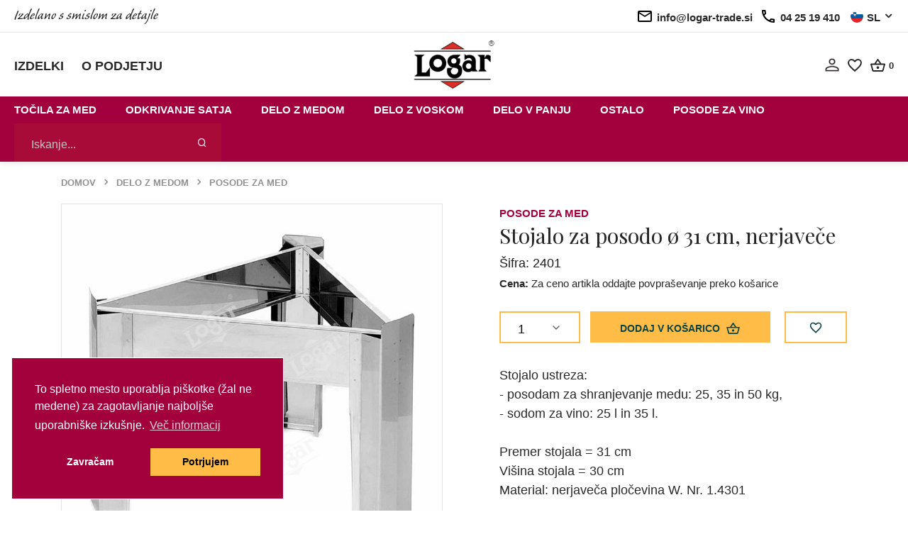

--- FILE ---
content_type: text/html; charset=utf-8
request_url: https://www.logar-trade.si/stojalo-za-posodo-o-31-cm-nerjavece_2401.html
body_size: 17273
content:

<!DOCTYPE html>
<html lang="Si">
<head>


        <title>Stojalo za posodo ø 31 cm, nerjaveče</title>
        <meta property="og:image" content="//images.logar-trade.si/Upload/Products/2401ov.jpg?width=350&amp;height=350&amp;bgcolor=white&amp;overlay=o2.png&amp;overlay.capacity=20" />
        <meta property="og:title" content="Stojalo za posodo ø 31 cm, nerjaveče" />
        <meta property="og:url" content="https://www.logar-trade.si/stojalo-za-posodo-o-31-cm-nerjavece_2401.html" />
        <meta property="og:site_name" content="Logar trade d.o.o." />
        <meta property="og:type" content="website" />
        <meta name="description" content="Stojalo ustreza:- posodam za shranjevanje medu: 25, 35 in 50 kg,- sodom za vino: 25 l in 35 l.Premer stojala = 31 cmVišina stojala = 30 cmMaterial: nerjaveča..." />
        <meta name="keywords" content="logar trade, logar, ČEBELARSKA OPREMA, Točila za med, Tangentialna točila, Samoobračalna točila, Radialna točila, Pogoni točil, Dodatna oprema za točila, Posode za med - nerjaveče, Kuhalniki voščin, Odkrivanje satja, Orodje za odkrivanje satja, Posode za odkrivanje satja, Cedila-filtri, Gretje in polnjenje, Segrevanje medu, Polnjenje medu, Delo z maticami, Pribor za vzrejo matic, Pribor za označevanje matic, Pribor za matice - ostalo, Ostali pripomočki, Ostali čebelarski pribor, Kadilniki, Mešanje medu, Orodje za delo v panju, Žičenje, Zaščitna oprema, Panji in oprema za panje, Panji, Oprema za panje, Matične rešetke, Razstojišča, Embalaža, Kozarci in stekleničke, Pokrovčki, Čebelarska literatura, POSODE ZA VINO, DARILA, Medeni izdelki, Panjske končnice, Razne sveče, Razno, MODELI ZA SVEČE, Satnice, Hrana za čebele in pitalniki, Zdravljenje, Razno, IZDELKI PO NAROČILU IN STORITVE, Honigschleuder" />
        <meta property="og:description" content="Stojalo ustreza:- posodam za shranjevanje medu: 25, 35 in 50 kg,- sodom za vino: 25 l in 35 l.Premer stojala = 31 cmVišina stojala = 30 cmMaterial: nerjaveča..." />


    <link rel="preload" href="//images.logar-trade.si/Upload/Products/2401ov.jpg?width=800&amp;height=800&amp;bgcolor=white&amp;overlay=o2.png&amp;overlay.capacity=20" as="image">

        <!-- Required meta tags -->
        <meta charset="utf-8">
        <meta name="viewport" content="width=device-width, initial-scale=1, shrink-to-fit=no">
        <link rel="preload" href="/assets/fonts/Caliban-Std-Regular/Caliban-Std-Regular.woff" as="font" type="font/woff2" crossorigin>
        <link rel="icon" href="/favicon.ico">
        <link rel="apple-touch-icon" sizes="180x180" href="/apple-touch-icon.png">
    <link rel="icon" type="image/png" sizes="32x32" href="/favicon-32x32.png">
    <link rel="icon" type="image/png" sizes="16x16" href="/favicon-16x16.png">
<link rel="manifest" href="/site.webmanifest">
<link rel="mask-icon" href="/safari-pinned-tab.svg" color="#5bbad5">
<meta name="msapplication-TileColor" content="#da532c">
<meta name="theme-color" content="#ffffff">
        <!-- Libs CSS -->
            <link rel="stylesheet" href="/minified/style.min.css?v=dM85pAQ1Mgy6ZDCoxRogHrn9kWsENv2YatnJ83D_gFQ">
        <link rel="preconnect" href="https://fonts.googleapis.com">
        <link rel="preconnect" href="https://fonts.gstatic.com" crossorigin>
        <link href="https://fonts.googleapis.com/css2?family=Playfair+Display:ital,wght@0,400;0,500;0,600;0,700;0,800;0,900;1,400;1,600;1,700;1,800;1,900&display=swap" rel="stylesheet">
        <link href="https://fonts.cdnfonts.com/css/calibre" rel="stylesheet">

    <link rel="canonical" href="https://www.logar-trade.si/stojalo-za-posodo-o-31-cm-nerjavece_2401.html" />

    <script id="mcjs">!function(c,h,i,m,p){m=c.createElement(h),p=c.getElementsByTagName(h)[0],m.async=1,m.src=i,p.parentNode.insertBefore(m,p)}(document,"script","https://chimpstatic.com/mcjs-connected/js/users/f52ee3ccc76d79870ac4cbea3/e422734e9b978578b7f109d6b.js");</script>



</head>
<body class="product-page">

    

<header>
    <div class="top-banner">
        <div class="top-banner__inner large-container flex-wrap">


            <div class="top-banner__left-side">

                <span class="top-banner__text caliban-font">
                    Izdelano s smislom za detajle

                </span>

            </div>

            <div class="top-banner__right-side">
                
              

                
                

                <!--mobile -->
                <a class="text-link text-link--icon text-link--black d-xl-none" href="mailto:info@logar-trade.si">

                    <img class="icon" src="/assets/img/icons/icon-email.svg">
                    <span class="d-none d-md-inline">
                        info@logar-trade.si
                    </span>
                </a>

                <a class="text-link text-link--icon text-link--black d-xl-none" href="tel:04 25 19 410">

                    <img class="icon" src="/assets/img/icons/icon-phone.svg">

                    <span class="d-none d-md-inline">
                        04 25 19 410
                    </span>
                </a>

                <!--desktop -->
                <span class="text-link text-link--icon text-link--black d-none d-xl-flex">

                    <img class="icon" src="/assets/img/icons/icon-email.svg">
                    <span class="d-none d-md-inline">
                        info@logar-trade.si
                    </span>
                </span>

                <span class="text-link text-link--icon text-link--black d-none d-xl-flex">

                    <img class="icon" src="/assets/img/icons/icon-phone.svg">

                    <span class="d-none d-md-inline">
                        04 25 19 410
                    </span>
                </span>

                <div class="language-selector dropdown semibold">

                    <!-- Toggle -->
                    <a class="text-link text-link--icon text-link--black dropdown-toggle" data-toggle="dropdown" href="#">
                            <img class="icon icon--small" src="/assets/img/flags/slovenia.svg">
                            <span>SL</span>
                        

                        

                        

                    </a>

                    <!-- Menu -->
                    <div class="dropdown-menu dropdown-menu-right">
                        <ul>
                            <li>
                                <a class="text-link text-link--icon text-link--black" href="https://www.logar-trade.si/product/goto?id=2401">
                                    <img class="icon icon--small" src="/assets/img/flags/slovenia.svg">
                                    <span>SL</span>
                                </a>
                            </li>
                            <li>
                                <a class="text-link text-link--icon text-link--black " href="https://www.logar-trade.de/product/goto?id=2401">
                                    <img class="icon icon--small" src="/assets/img/flags/germany.svg">
                                    <span>DE</span>
                                </a>
                            </li>
                            <li>
                                <a class="text-link text-link--icon text-link--black " href="https://www.logar-trade.com/product/goto?id=2401">
                                    <img class="icon icon--small" src="/assets/img/flags/eng.svg">
                                    <span>EN</span>
                                </a>
                            </li>
                            <li>
                                <a class="text-link text-link--icon text-link--black " href="https://www.logar-trade.sk/product/goto?id=2401">
                                    <img class="icon icon--small" src="/assets/img/flags/sk.svg">
                                    <span>SK</span>
                                </a>
                            </li>

                        </ul>
                    </div>

                </div>

            </div>

        </div>

    </div>

    <nav class="middle-banner">
        <div class="middle-banner__inner large-container flex-wrap">


            <div class="middle-banner__left">
                <div class="menu-item">
                    <a class="semibold uppercase" href="/categories/">
                        Izdelki
                    </a>

                </div>
                <div class="menu-item">
                    <a class="semibold uppercase" href="/aboutus">
                        O podjetju
                    </a>
                </div>

            </div>

            <a class="logo-link" href="/">
                <img class="logo" src="/assets/img/logar_trade_logo.png">
            </a>

            <div class="middle-banner__right">
           
                <a href="/Account/">
                    <svg xmlns="http://www.w3.org/2000/svg" width="19.473" height="19.473" viewBox="0 0 19.473 19.473">
                        <path id="Icon_material-person-outline" data-name="Icon material-person-outline" d="M15.437,8.241a2.477,2.477,0,1,1-2.477,2.477,2.477,2.477,0,0,1,2.477-2.477m0,10.616c3.5,0,7.2,1.722,7.2,2.477v1.3H8.241v-1.3c0-.755,3.692-2.477,7.2-2.477M15.437,6a4.718,4.718,0,1,0,4.718,4.718A4.717,4.717,0,0,0,15.437,6Zm0,10.616C12.287,16.616,6,18.2,6,21.335v3.539H24.873V21.335C24.873,18.2,18.586,16.616,15.437,16.616Z" transform="translate(-5.7 -5.7)" stroke="#fff3f8" stroke-width="0.6"/>
                    </svg>

                </a>

                <a href="/Account/WishList/">
                    <svg xmlns="http://www.w3.org/2000/svg" width="24.2" height="24.2" viewBox="0 0 24.2 24.2">
                        <g id="favorite_border-24px" transform="translate(0.1 0.1)">
                            <path id="Path_3" data-name="Path 3" d="M0,0H24V24H0Z" fill="none" stroke="#fff3f8" stroke-width="0.2"/>
                            <path id="Path_4" data-name="Path 4" d="M16.5,3A5.988,5.988,0,0,0,12,5.09,5.988,5.988,0,0,0,7.5,3,5.447,5.447,0,0,0,2,8.5c0,3.78,3.4,6.86,8.55,11.54L12,21.35l1.45-1.32C18.6,15.36,22,12.28,22,8.5A5.447,5.447,0,0,0,16.5,3ZM12.1,18.55l-.1.1-.1-.1C7.14,14.24,4,11.39,4,8.5A3.418,3.418,0,0,1,7.5,5a3.909,3.909,0,0,1,3.57,2.36h1.87A3.885,3.885,0,0,1,16.5,5,3.418,3.418,0,0,1,20,8.5C20,11.39,16.86,14.24,12.1,18.55Z" troke="#fff3f8" stroke-width="0.2"/>
                        </g>
                    </svg>
                </a>

                <div class="basket">
                    <a href="/Cart/">
                        <svg xmlns="http://www.w3.org/2000/svg" width="21.031" height="18.144" viewBox="0 0 21.031 18.144">
                            <path id="Path_6" data-name="Path 6" d="M21.075,8.693H16.5L12.309,2.422a.949.949,0,0,0-.793-.4.934.934,0,0,0-.793.411L6.535,8.693H1.956A.959.959,0,0,0,1,9.649a.805.805,0,0,0,.038.258l2.428,8.862a1.9,1.9,0,0,0,1.835,1.4H17.729a1.921,1.921,0,0,0,1.845-1.4L22,9.907l.029-.258A.959.959,0,0,0,21.075,8.693Zm-9.56-4.015,2.677,4.015H8.839Zm6.214,13.575-12.418.01L3.208,10.6H19.833Zm-6.214-5.736a1.912,1.912,0,1,0,1.912,1.912A1.918,1.918,0,0,0,11.516,12.517Z" transform="translate(-1 -2.02)"/>
                        </svg>
                    </a>
                    <span class="basket-count" id="headerCart">
                    </span>
                </div>


            </div>
        </div>
    </nav>

<nav class="bottom-banner">

<div class="bottom-banner__inner large-container flex-wrap">


    <ul class="menu-primary menu-primary--desktop disable-list">


                <li class="menu-primary__item nav-item dropdown">

                    <!-- Toggle -->
                    <a class="nav-link pl-0 tablink" data-toggle="dropdown" href="/tocila-za-med/">To&#x10D;ila za med </a>

                    <!-- Menu -->
                    <div class="dropdown-menu">
                        <div class="card card-lg">
                            <div class="card-body">
                                <div class="row">
                                    <div class="col" style="width: 300px">
                                        <ul class="list-styled font-size-sm">
                                                <!-- Heading -->
                                                <!-- Links -->
                                                <li class="list-styled-item">
                                                    <a class="list-styled-link topmenu-link" href="/tocila-za-med/vsa-tocila/">Vsa to&#x10D;ila</a>
                                                </li>
                                                <!-- Heading -->
                                                <!-- Links -->
                                                <li class="list-styled-item">
                                                    <a class="list-styled-link topmenu-link" href="/tocila-za-med/tangencialna-tocila/">Tangencialna to&#x10D;ila</a>
                                                </li>
                                                <!-- Heading -->
                                                <!-- Links -->
                                                <li class="list-styled-item">
                                                    <a class="list-styled-link topmenu-link" href="/tocila-za-med/samoobracalna-tocila/">Samoobra&#x10D;alna to&#x10D;ila</a>
                                                </li>
                                                <!-- Heading -->
                                                <!-- Links -->
                                                <li class="list-styled-item">
                                                    <a class="list-styled-link topmenu-link" href="/tocila-za-med/radialna-tocila/">Radialna to&#x10D;ila</a>
                                                </li>
                                                <!-- Heading -->
                                                <!-- Links -->
                                                <li class="list-styled-item">
                                                    <a class="list-styled-link topmenu-link" href="/tocila-za-med/pogoni-tocil/">Pogoni to&#x10D;il</a>
                                                </li>
                                                <!-- Heading -->
                                                <!-- Links -->
                                                <li class="list-styled-item">
                                                    <a class="list-styled-link topmenu-link" href="/tocila-za-med/kosi-za-tocila/">Ko&#x161;i za to&#x10D;ila</a>
                                                </li>
                                                <!-- Heading -->
                                                <!-- Links -->
                                                <li class="list-styled-item">
                                                    <a class="list-styled-link topmenu-link" href="/tocila-za-med/dodatna-oprema-za-tocila/">Dodatna oprema za to&#x10D;ila</a>
                                                </li>
                                        </ul>
                                    </div>
                                    

                                </div>
                            </div>
                        </div>
                    </div>


                </li>
                <li class="menu-primary__item nav-item dropdown">

                    <!-- Toggle -->
                    <a class="nav-link pl-0 tablink" data-toggle="dropdown" href="/odkrivanje-satja/">Odkrivanje satja</a>

                    <!-- Menu -->
                    <div class="dropdown-menu">
                        <div class="card card-lg">
                            <div class="card-body">
                                <div class="row">
                                    <div class="col" style="width: 300px">
                                        <ul class="list-styled font-size-sm">
                                                <!-- Heading -->
                                                <!-- Links -->
                                                <li class="list-styled-item">
                                                    <a class="list-styled-link topmenu-link" href="/odkrivanje-satja/posode-za-odkrivanje-satja/">Posode za odkrivanje satja</a>
                                                </li>
                                                <!-- Heading -->
                                                <!-- Links -->
                                                <li class="list-styled-item">
                                                    <a class="list-styled-link topmenu-link" href="/odkrivanje-satja/orodje-za-odkrivanje-satja/">Orodje za odkrivanje satja</a>
                                                </li>
                                                <!-- Heading -->
                                                <!-- Links -->
                                                <li class="list-styled-item">
                                                    <a class="list-styled-link topmenu-link" href="/odkrivanje-satja/topljenje-pokrovckov/">Topljenje pokrov&#x10D;kov</a>
                                                </li>
                                        </ul>
                                    </div>
                                    

                                </div>
                            </div>
                        </div>
                    </div>


                </li>
                <li class="menu-primary__item nav-item dropdown">

                    <!-- Toggle -->
                    <a class="nav-link pl-0 tablink" data-toggle="dropdown" href="/delo-z-medom/">Delo z medom</a>

                    <!-- Menu -->
                    <div class="dropdown-menu">
                        <div class="card card-lg">
                            <div class="card-body">
                                <div class="row">
                                    <div class="col" style="width: 300px">
                                        <ul class="list-styled font-size-sm">
                                                <!-- Heading -->
                                                <!-- Links -->
                                                <li class="list-styled-item">
                                                    <a class="list-styled-link topmenu-link" href="/delo-z-medom/posode-za-med/">Posode za med</a>
                                                </li>
                                                <!-- Heading -->
                                                <!-- Links -->
                                                <li class="list-styled-item">
                                                    <a class="list-styled-link topmenu-link" href="/delo-z-medom/segrevanje-medu/">Segrevanje medu</a>
                                                </li>
                                                <!-- Heading -->
                                                <!-- Links -->
                                                <li class="list-styled-item">
                                                    <a class="list-styled-link topmenu-link" href="/delo-z-medom/polnjenje-medu/">Polnjenje medu</a>
                                                </li>
                                                <!-- Heading -->
                                                <!-- Links -->
                                                <li class="list-styled-item">
                                                    <a class="list-styled-link topmenu-link" href="/delo-z-medom/crpalke-za-med/">&#x10C;rpalke za med</a>
                                                </li>
                                                <!-- Heading -->
                                                <!-- Links -->
                                                <li class="list-styled-item">
                                                    <a class="list-styled-link topmenu-link" href="/delo-z-medom/cedila-za-med/">Cedila za med</a>
                                                </li>
                                                <!-- Heading -->
                                                <!-- Links -->
                                                <li class="list-styled-item">
                                                    <a class="list-styled-link topmenu-link" href="/delo-z-medom/mesanje-medu/">Me&#x161;anje medu</a>
                                                </li>
                                        </ul>
                                    </div>
                                    

                                </div>
                            </div>
                        </div>
                    </div>


                </li>
                <li class="menu-primary__item nav-item dropdown">

                    <!-- Toggle -->
                    <a class="nav-link pl-0 tablink" data-toggle="dropdown" href="/delo-z-voskom/">Delo z voskom</a>

                    <!-- Menu -->
                    <div class="dropdown-menu">
                        <div class="card card-lg">
                            <div class="card-body">
                                <div class="row">
                                    <div class="col" style="width: 300px">
                                        <ul class="list-styled font-size-sm">
                                                <!-- Heading -->
                                                <!-- Links -->
                                                <li class="list-styled-item">
                                                    <a class="list-styled-link topmenu-link" href="/delo-z-voskom/kuhalniki-voscin/">Kuhalniki vo&#x161;&#x10D;in</a>
                                                </li>
                                                <!-- Heading -->
                                                <!-- Links -->
                                                <li class="list-styled-item">
                                                    <a class="list-styled-link topmenu-link" href="/delo-z-voskom/satnice/">Satnice</a>
                                                </li>
                                                <!-- Heading -->
                                                <!-- Links -->
                                                <li class="list-styled-item">
                                                    <a class="list-styled-link topmenu-link" href="/delo-z-voskom/kalupi-za-vlivanje-satnic/">Kalupi za vlivanje satnic</a>
                                                </li>
                                                <!-- Heading -->
                                                <!-- Links -->
                                                <li class="list-styled-item">
                                                    <a class="list-styled-link topmenu-link" href="/delo-z-voskom/cistilne-posode/">&#x10C;istilne posode</a>
                                                </li>
                                                <!-- Heading -->
                                                <!-- Links -->
                                                <li class="list-styled-item">
                                                    <a class="list-styled-link topmenu-link" href="/delo-z-voskom/modeli-za-svece/">Modeli za sve&#x10D;e</a>
                                                </li>
                                        </ul>
                                    </div>
                                    

                                </div>
                            </div>
                        </div>
                    </div>


                </li>
                <li class="menu-primary__item nav-item dropdown">

                    <!-- Toggle -->
                    <a class="nav-link pl-0 tablink" data-toggle="dropdown" href="/delo-v-panju/">Delo v panju</a>

                    <!-- Menu -->
                    <div class="dropdown-menu">
                        <div class="card card-lg">
                            <div class="card-body">
                                <div class="row">
                                    <div class="col" style="width: 300px">
                                        <ul class="list-styled font-size-sm">
                                                <!-- Heading -->
                                                <!-- Links -->
                                                <li class="list-styled-item">
                                                    <a class="list-styled-link topmenu-link" href="/delo-v-panju/panji/">Panji</a>
                                                </li>
                                                <!-- Heading -->
                                                <!-- Links -->
                                                <li class="list-styled-item">
                                                    <a class="list-styled-link topmenu-link" href="/delo-v-panju/oprema-za-panje/">Oprema za panje</a>
                                                </li>
                                                <!-- Heading -->
                                                <!-- Links -->
                                                <li class="list-styled-item">
                                                    <a class="list-styled-link topmenu-link" href="/delo-v-panju/orodje-za-delo-v-panju/">Orodje za delo v panju</a>
                                                </li>
                                                <!-- Heading -->
                                                <!-- Links -->
                                                <li class="list-styled-item">
                                                    <a class="list-styled-link topmenu-link" href="/delo-v-panju/maticne-resetke/">Mati&#x10D;ne re&#x161;etke</a>
                                                </li>
                                                <!-- Heading -->
                                                <!-- Links -->
                                                <li class="list-styled-item">
                                                    <a class="list-styled-link topmenu-link" href="/delo-v-panju/kadilniki/">Kadilniki</a>
                                                </li>
                                                <!-- Heading -->
                                                <!-- Links -->
                                                <li class="list-styled-item">
                                                    <a class="list-styled-link topmenu-link" href="/delo-v-panju/ostali-cebelarski-pribor/">Ostali &#x10D;ebelarski pribor</a>
                                                </li>
                                                <!-- Heading -->
                                                <!-- Links -->
                                                <li class="list-styled-item">
                                                    <a class="list-styled-link topmenu-link" href="/delo-v-panju/zicenje/">&#x17D;i&#x10D;enje</a>
                                                </li>
                                                <!-- Heading -->
                                                <!-- Links -->
                                                <li class="list-styled-item">
                                                    <a class="list-styled-link topmenu-link" href="/delo-v-panju/hrana-za-cebele-in-pitalniki/">Hrana za &#x10D;ebele in pitalniki</a>
                                                </li>
                                                <!-- Heading -->
                                                <!-- Links -->
                                                <li class="list-styled-item">
                                                    <a class="list-styled-link topmenu-link" href="/delo-v-panju/zascitna-oprema/">Za&#x161;&#x10D;itna oprema</a>
                                                </li>
                                                <!-- Heading -->
                                                <!-- Links -->
                                                <li class="list-styled-item">
                                                    <a class="list-styled-link topmenu-link" href="/delo-v-panju/pridobivanje-cvetnega-prahu/">Pridobivanje cvetnega prahu</a>
                                                </li>
                                                <!-- Heading -->
                                                <!-- Links -->
                                                <li class="list-styled-item">
                                                    <a class="list-styled-link topmenu-link" href="/delo-v-panju/zdravljenje/">Zdravljenje </a>
                                                </li>
                                                <!-- Heading -->
                                                <!-- Links -->
                                                <li class="list-styled-item">
                                                    <a class="list-styled-link topmenu-link" href="/delo-v-panju/matice/">Matice</a>
                                                </li>
                                        </ul>
                                    </div>
                                    

                                </div>
                            </div>
                        </div>
                    </div>


                </li>
                <li class="menu-primary__item nav-item dropdown">

                    <!-- Toggle -->
                    <a class="nav-link pl-0 tablink" data-toggle="dropdown" href="/ostalo/">Ostalo</a>

                    <!-- Menu -->
                    <div class="dropdown-menu">
                        <div class="card card-lg">
                            <div class="card-body">
                                <div class="row">
                                    <div class="col" style="width: 300px">
                                        <ul class="list-styled font-size-sm">
                                                <!-- Heading -->
                                                <!-- Links -->
                                                <li class="list-styled-item">
                                                    <a class="list-styled-link topmenu-link" href="/ostalo/polnilne-naprave/">Polnilne naprave</a>
                                                </li>
                                                <!-- Heading -->
                                                <!-- Links -->
                                                <li class="list-styled-item">
                                                    <a class="list-styled-link topmenu-link" href="/ostalo/razno/">Razno</a>
                                                </li>
                                                <!-- Heading -->
                                                <!-- Links -->
                                                <li class="list-styled-item">
                                                    <a class="list-styled-link topmenu-link" href="/ostalo/embalaza/">Embala&#x17E;a</a>
                                                </li>
                                                <!-- Heading -->
                                                <!-- Links -->
                                                <li class="list-styled-item">
                                                    <a class="list-styled-link topmenu-link" href="/ostalo/darilni-program/">Darilni program</a>
                                                </li>
                                                <!-- Heading -->
                                                <!-- Links -->
                                                <li class="list-styled-item">
                                                    <a class="list-styled-link topmenu-link" href="/ostalo/cebelarska-literatura/">&#x10C;ebelarska literatura</a>
                                                </li>
                                                <!-- Heading -->
                                                <!-- Links -->
                                                <li class="list-styled-item">
                                                    <a class="list-styled-link topmenu-link" href="/ostalo/storitve/">Storitve</a>
                                                </li>
                                        </ul>
                                    </div>
                                    

                                </div>
                            </div>
                        </div>
                    </div>


                </li>
                <li class="menu-primary__item nav-item dropdown">

                    <!-- Toggle -->
                    <a class="nav-link pl-0 tablink" data-toggle="dropdown" href="/posode-za-vino/">Posode za vino</a>

                    <!-- Menu -->
                    <div class="dropdown-menu">
                        <div class="card card-lg">
                            <div class="card-body">
                                <div class="row">
                                    <div class="col" style="width: 300px">
                                        <ul class="list-styled font-size-sm">
                                                <!-- Heading -->
                                                <!-- Links -->
                                                <li class="list-styled-item">
                                                    <a class="list-styled-link topmenu-link" href="/posode-za-vino/posode-za-vino/">Posode za vino</a>
                                                </li>
                                                <!-- Heading -->
                                                <!-- Links -->
                                                <li class="list-styled-item">
                                                    <a class="list-styled-link topmenu-link" href="/posode-za-vino/dodatna-oprema-za-posode-za-vino/">Dodatna oprema za posode za vino</a>
                                                </li>
                                        </ul>
                                    </div>
                                    

                                </div>
                            </div>
                        </div>
                    </div>


                </li>






    </ul>


<form class="search-form" method="get" action="/search/">
    <div class="input-group">
        <input id="searchInput" type="text" name="qlg" class="form-control " placeholder="Iskanje..."/>
        <div class="input-group-append">
            <button class="btn btn-text search-button mx-5">
                <i class="fe fe-search"></i>
            </button>
        </div>
    </div>
</form>

<!-- Toggler -->
<button class="navbar-toggler menu-icon js-menu-icon menu-icon--white" type="button" data-toggle="collapse" data-target="#bottomCollapse" aria-controls="bottomCollapse" aria-expanded="false" aria-label="Toggle navigation">
    <span class="navbar-toggler-icon"></span>
</button>


<div class="collapse navbar-collapse" id="bottomCollapse">

    <div class="">
        <ul class="menu-primary menu-primary--mobile disable-list">
                <li class="menu-primary__item">
                    <a href="/tocila-za-med/" title="/tocila-za-med/">
                        To&#x10D;ila za med 
                    </a>
                </li>
                <li class="menu-primary__item">
                    <a href="/odkrivanje-satja/" title="/odkrivanje-satja/">
                        Odkrivanje satja
                    </a>
                </li>
                <li class="menu-primary__item">
                    <a href="/delo-z-medom/" title="/delo-z-medom/">
                        Delo z medom
                    </a>
                </li>
                <li class="menu-primary__item">
                    <a href="/delo-z-voskom/" title="/delo-z-voskom/">
                        Delo z voskom
                    </a>
                </li>
                <li class="menu-primary__item">
                    <a href="/delo-v-panju/" title="/delo-v-panju/">
                        Delo v panju
                    </a>
                </li>
                <li class="menu-primary__item">
                    <a href="/ostalo/" title="/ostalo/">
                        Ostalo
                    </a>
                </li>
                <li class="menu-primary__item">
                    <a href="/posode-za-vino/" title="/posode-za-vino/">
                        Posode za vino
                    </a>
                </li>


            <li class="menu-primary__item pt-3 border-top" style="margin-top: 0.45rem">
                <a href="/categories/">
                    Izdelki
                </a>
            </li>
            <li class="menu-primary__item ">
                <a href="/aboutus">
                    O podjetju
                </a>
            </li>


        </ul>



    </div>

</div>
</div>
</nav>

</header>




<nav class="my-5">
    <div class="container">
        <div class="row">
            <div class="col-12">

                <!-- Breadcrumb -->
                <ol class="breadcrumb mb-0 font-size-xs text-gray-400">
                        <li class="breadcrumb-item ">
                            <a href="/" class="text-gray-400">Domov</a>
                        </li>
                        <li class="breadcrumb-item ">
                            <a href="/delo-z-medom/" class="text-gray-400">Delo z medom</a>
                        </li>
                        <li class="breadcrumb-item ">
                            <a href="/delo-z-medom/posode-za-med/" class="text-gray-400">Posode za med</a>
                        </li>
                </ol>

            </div>
        </div>
    </div>
</nav>


<section class="product-description">
    <div class="container">
        <div class="row">
            <div class="col-12">

                <div class="row">
                    <div class="col-12 col-md-6">

                        <!-- Card -->
                        <div class="card border-gray mb-3">

                            <!-- Badge -->

                            


                            <!-- Slider -->
                            <div class="mb-4 flickity-main-products" data-flickity='{"draggable": false, "fade": true, "prevNextButtons": false, "pageDots": false, "imagesLoaded": true, "resize": false}' id="productSlider" style="height:500px;">

                                <!-- Item -->
                                <a class="w-100 product-image-main" href="//images.logar-trade.si/Upload/Products/2401ov.jpg?width=800&amp;height=800&amp;bgcolor=white&amp;overlay=o2.png&amp;overlay.capacity=20" data-fancybox-group="images" data-fancybox="images" >
                                    <img src="//images.logar-trade.si/Upload/Products/2401ov.jpg?width=800&amp;height=800&amp;bgcolor=white&amp;overlay=o2.png&amp;overlay.capacity=20" alt="Stojalo za posodo &#xF8; 31 cm, nerjave&#x10D;e" class="card-img-top" >

                                </a>


                            </div>

                        </div>

                        <!-- Slider -->
                        <div class="flickity-nav flickity-nav-products mx-n2 mb-6 mb-lg-10 " data-flickity='{"asNavFor": "#productSlider", "contain": true, "wrapAround": false, "cellAlign": "left","imagesLoaded": true, "prevNextButtons": false, "pageDots": false}'>

                            <!-- Item -->
                            <div class="col-12 px-2" style="max-width: 95px;">

                                <!-- Image -->
                                <div class="embed-responsive embed-responsive-1by1 border-gray bg-cover" style="background-image: url(//images.logar-trade.si/Upload/Products/2401ov.jpg?width=156&amp;height=156&amp;bgcolor=white);"></div>

                            </div>

                        </div>
                    </div>
                    <div class="col-12 col-md-6 pl-lg-10">

                            <!-- Header -->
                            <div class="row">
                                <div class="col">

                                    <!-- Preheading -->
                                    <a class="product-category uppercase semibold" href="/delo-z-medom/posode-za-med/">Posode za med</a>

                                </div>

                            </div>


                        <!-- Heading -->
                        <h1 class="mb-2">Stojalo za posodo &#xF8; 31 cm, nerjave&#x10D;e</h1>
                        <div>
                            <span class="text-dark">&#x160;ifra:  2401</span>
                        </div>



                            <div class="mb-5">
                                <span class="font-size-sm"><p><strong>Cena:</strong> Za ceno artikla oddajte povpraševanje preko košarice</p></span>
                            </div>


                        <!-- Form -->
                        <form action="/cart/add" method="get">
                          
                            <div class="form-group">
                                <input type="hidden" name="pid" value="2401" id="pid" />
                                <div class="form-row mb-3">
                                    <div class="col-6 col-lg-auto quantity pr-1">

                                        <!-- Quantity -->
                                        <select class="custom-select mb-2" name="q" id="q" onchange=" Site.Product.Index.QChange(this.value)">
                                            <option value="1" selected="">1</option>
                                            <option value="2">2</option>
                                            <option value="3">3</option>
                                            <option value="4">4</option>
                                            <option value="5">5</option>
                                            <option value="0" id="qZeroOption">Ve&#x10D;</option>
                                        </select>

                                    </div>
                                    <div class="col-12 col-lg add-to-basket">

                                        <!-- Submit -->
                                        <button type="submit" class="btn btn-block mb-2 px-0">
                                            Dodaj v ko&#x161;arico
                                            <svg class="ml-1" style="margin-top: -3px;" xmlns="http://www.w3.org/2000/svg" width="21.031" height="18.144" viewBox="0 0 21.031 18.144">
                                                <path id="Path_6" data-name="Path 6" d="M21.075,8.693H16.5L12.309,2.422a.949.949,0,0,0-.793-.4.934.934,0,0,0-.793.411L6.535,8.693H1.956A.959.959,0,0,0,1,9.649a.805.805,0,0,0,.038.258l2.428,8.862a1.9,1.9,0,0,0,1.835,1.4H17.729a1.921,1.921,0,0,0,1.845-1.4L22,9.907l.029-.258A.959.959,0,0,0,21.075,8.693Zm-9.56-4.015,2.677,4.015H8.839Zm6.214,13.575-12.418.01L3.208,10.6H19.833Zm-6.214-5.736a1.912,1.912,0,1,0,1.912,1.912A1.918,1.918,0,0,0,11.516,12.517Z" transform="translate(-1 -2.02)"></path>
                                            </svg>
                                        </button>

                                    </div>
                                    <div class="col-6 col-lg-auto wishlist">

                                        <!-- Wishlist -->
                                        <button style="height: 45px; padding-top: 10px;" class="btn btn-outlined btn-block mb-2" data-toggle="button" type="button" id="btnAddToWishlist">
                                            <svg style="height: 20px" xmlns="http://www.w3.org/2000/svg" width="24.2" height="24.2" viewBox="0 0 24.2 24.2">
                                                <g id="favorite_border-24px" transform="translate(0.1 0.1)">
                                                    <path id="Path_3" data-name="Path 3" d="M0,0H24V24H0Z" fill="none" stroke-width="0.2"></path>
                                                    <path id="Path_4" data-name="Path 4" d="M16.5,3A5.988,5.988,0,0,0,12,5.09,5.988,5.988,0,0,0,7.5,3,5.447,5.447,0,0,0,2,8.5c0,3.78,3.4,6.86,8.55,11.54L12,21.35l1.45-1.32C18.6,15.36,22,12.28,22,8.5A5.447,5.447,0,0,0,16.5,3ZM12.1,18.55l-.1.1-.1-.1C7.14,14.24,4,11.39,4,8.5A3.418,3.418,0,0,1,7.5,5a3.909,3.909,0,0,1,3.57,2.36h1.87A3.885,3.885,0,0,1,16.5,5,3.418,3.418,0,0,1,20,8.5C20,11.39,16.86,14.24,12.1,18.55Z" stroke-width="0.2"></path>
                                                </g>
                                            </svg>
                                        </button>

                                    </div>
                                </div>


                                    <p class="">
                                    </p>

                                    <div class="product-short-description">
                                        Stojalo ustreza:<br>- posodam za shranjevanje medu: 25, 35 in 50 kg,<br>- sodom za vino: 25 l in 35 l.<br><br>Premer stojala = 31 cm<br>Višina stojala = 30 cm<br>Material: nerjaveča pločevina W. Nr. 1.4301
                                        
                                     
                                    </div>

                                <div class="product-short-description">
                                
                            </div>
                            </div>
                        </form>

                    </div>
                </div>
            </div>
        </div>
    </div>
</section>

<div id="askForMoreQuantityText" style="display:none">Vnesite &#x17E;eleno koli&#x10D;ino artikla</div>


<div class="modal fade" id="quantityModal" tabindex="-1" role="dialog" aria-labelledby="exampleModalLabel" aria-hidden="true">
    <div class="modal-dialog" role="document">
        <div class="modal-content">
            <div class="modal-header">
                <h5 class="modal-title" id="exampleModalLabel">Vnesite &#x17E;eleno koli&#x10D;ino artikla</h5>
                <button type="button" class="close" data-dismiss="modal" aria-label="Close">
                    <span aria-hidden="true">&times;</span>
                </button>
            </div> <form>
    <div class="modal-body">

        <div class="form-group">
            <label for="recipient-name" class="col-form-label">Količina: </label>
            <input type="text" class="form-control" id="quantity" value="10">
        </div>


    </div>
</form>
            <div class="modal-footer">
                <button type="button" class="btn" id="btnQuantitySave">Shrani</button>
            </div>
        </div>
    </div>
</div>



<div class="logar-quality">

    <div class="container">
        <div class="row no-gutters d-block d-lg-flex align-items-center">

            <div class="logo h-100 ">
                <img src="assets/img/logar_trade_logo.png">
            </div>

            <div class="icons border-left">
                <div class="row justify-content-center ml-0 ml-lg-4 w-100">
                    <div class="col-6 col-lg-3 mb-3 mb-lg-0">
                        <div class="icon">
                            <img src="/assets/img/logar/production.png">
                        </div>
                        <div class="text">
                            Lastna proizvodnja
                        </div>

                    </div>
                    <div class="col-6 col-lg-3 mb-3 mb-lg-0">
                        <div class="icon">
                            <img src="/assets/img/logar/quality.png">
                        </div>
                        <div class="text">
                            Kvaliteta
                        </div>

                    </div>
                    <div class="col-6 col-lg-3">
                        <div class="icon">
                            <img src="/assets/img/logar/partner.png">
                        </div>
                        <div class="text">
                            Zanesljiv partner
                        </div>

                    </div>
                    <div class="col-6 col-lg-3">
                        <div class="icon">
                            <img src="/assets/img/logar/development.png">
                        </div>
                        <div class="text">
                            Lasten razvoj
                        </div>

                    </div>
                </div>
            </div>

        </div>

    </div>

</div>


    <section class="product-list product-list--large">
        <div class="underlined-title underlined-title--orange">
            <h2>Ne spreglejte</h2>
        </div>
        <div class="row no-gutters">

            <div class="col-12">


                <div class="products-carousel flickity-carousel js-carousel-products w-100">

                        <!-- Item -->
                        <div class="flickity-slide">
                            <a href="/posoda-za-med-25-kg-nerjaveca-pipa_2030.html" class="card-link">
                                <div class="card">

                                    <div class="card-img">


                                        <button class="btn btn-xs btn-circle btn-white-primary card-action card-like-button wishlist-click" data-toggle="button" type="button" data-productid="2030">
                                            <i class="fe fe-heart"></i>
                                        </button>


                                        <div class="card-img-wrap">
                                            <div class="embed-responsive embed-responsive-1by1 bg-cover" style="background-image: url(//images.logar-trade.si/Upload/Products/2030ov.jpg?width=800&amp;height=800&amp;bgcolor=white&amp;overlay=o2.png&amp;overlay.capacity=20);"></div>

                                        </div>

                                    </div>

                                    <div class="card-body pl-0 pb-0">
                                        <div class="product-card-title">Posoda za med 25 kg, nerjave&#x10D;a pipa</div>
                                        <div class="row">

                                                <div class="col-12"> <span class="product-card-id">&#x160;ifra:  2030</span></div>
                                        </div>

                                    </div>

                                </div>
                            </a>


                        </div>
                        <!-- Item -->
                        <div class="flickity-slide">
                            <a href="/posoda-za-med-25-kg-hermeticna-z-zapirali_2000.html" class="card-link">
                                <div class="card">

                                    <div class="card-img">


                                        <button class="btn btn-xs btn-circle btn-white-primary card-action card-like-button wishlist-click" data-toggle="button" type="button" data-productid="2000">
                                            <i class="fe fe-heart"></i>
                                        </button>


                                        <div class="card-img-wrap">
                                            <div class="embed-responsive embed-responsive-1by1 bg-cover" style="background-image: url(//images.logar-trade.si/Upload/Products/2000ov.jpg?width=800&amp;height=800&amp;bgcolor=white&amp;overlay=o2.png&amp;overlay.capacity=20);"></div>

                                        </div>

                                    </div>

                                    <div class="card-body pl-0 pb-0">
                                        <div class="product-card-title">Posoda za med 25 kg, hermeti&#x10D;na z zapirali</div>
                                        <div class="row">

                                                <div class="col-12"> <span class="product-card-id">&#x160;ifra:  2000</span></div>
                                        </div>

                                    </div>

                                </div>
                            </a>


                        </div>
                        <!-- Item -->
                        <div class="flickity-slide">
                            <a href="/posoda-za-med-25-kg-nagnjeno-dno_2035.html" class="card-link">
                                <div class="card">

                                    <div class="card-img">


                                        <button class="btn btn-xs btn-circle btn-white-primary card-action card-like-button wishlist-click" data-toggle="button" type="button" data-productid="2035">
                                            <i class="fe fe-heart"></i>
                                        </button>


                                        <div class="card-img-wrap">
                                            <div class="embed-responsive embed-responsive-1by1 bg-cover" style="background-image: url(//images.logar-trade.si/Upload/Products/2035ov.jpg?width=800&amp;height=800&amp;bgcolor=white&amp;overlay=o2.png&amp;overlay.capacity=20);"></div>

                                        </div>

                                    </div>

                                    <div class="card-body pl-0 pb-0">
                                        <div class="product-card-title">Posoda za med 25 kg, nagnjeno dno</div>
                                        <div class="row">

                                                <div class="col-12"> <span class="product-card-id">&#x160;ifra:  2035</span></div>
                                        </div>

                                    </div>

                                </div>
                            </a>


                        </div>
                        <!-- Item -->
                        <div class="flickity-slide">
                            <a href="/posoda-za-med-25-kg-nagnjeno-dno-hermeticna-z-zapirali_2036.html" class="card-link">
                                <div class="card">

                                    <div class="card-img">


                                        <button class="btn btn-xs btn-circle btn-white-primary card-action card-like-button wishlist-click" data-toggle="button" type="button" data-productid="2036">
                                            <i class="fe fe-heart"></i>
                                        </button>


                                        <div class="card-img-wrap">
                                            <div class="embed-responsive embed-responsive-1by1 bg-cover" style="background-image: url(//images.logar-trade.si/Upload/Products/2036ov.jpg?width=800&amp;height=800&amp;bgcolor=white&amp;overlay=o2.png&amp;overlay.capacity=20);"></div>

                                        </div>

                                    </div>

                                    <div class="card-body pl-0 pb-0">
                                        <div class="product-card-title">Posoda za med 25 kg, nagnjeno dno, hermeti&#x10D;na z zapirali</div>
                                        <div class="row">

                                                <div class="col-12"> <span class="product-card-id">&#x160;ifra:  2036</span></div>
                                        </div>

                                    </div>

                                </div>
                            </a>


                        </div>
                        <!-- Item -->
                        <div class="flickity-slide">
                            <a href="/skladiscna-posoda-za-med-25-kg-konicna-hermeticna_2205.html" class="card-link">
                                <div class="card">

                                    <div class="card-img">


                                        <button class="btn btn-xs btn-circle btn-white-primary card-action card-like-button wishlist-click" data-toggle="button" type="button" data-productid="2205">
                                            <i class="fe fe-heart"></i>
                                        </button>


                                        <div class="card-img-wrap">
                                            <div class="embed-responsive embed-responsive-1by1 bg-cover" style="background-image: url(//images.logar-trade.si/Upload/Products/2205ov.jpg?width=800&amp;height=800&amp;bgcolor=white&amp;overlay=o2.png&amp;overlay.capacity=20);"></div>

                                        </div>

                                    </div>

                                    <div class="card-body pl-0 pb-0">
                                        <div class="product-card-title">Skladi&#x161;&#x10D;na posoda za med 25 kg, koni&#x10D;na, hermeti&#x10D;na</div>
                                        <div class="row">

                                                <div class="col-12"> <span class="product-card-id">&#x160;ifra:  2205</span></div>
                                        </div>

                                    </div>

                                </div>
                            </a>


                        </div>
                        <!-- Item -->
                        <div class="flickity-slide">
                            <a href="/posoda-za-med-35-kg-pvc-pipa_2008.html" class="card-link">
                                <div class="card">

                                    <div class="card-img">


                                        <button class="btn btn-xs btn-circle btn-white-primary card-action card-like-button wishlist-click" data-toggle="button" type="button" data-productid="2008">
                                            <i class="fe fe-heart"></i>
                                        </button>


                                        <div class="card-img-wrap">
                                            <div class="embed-responsive embed-responsive-1by1 bg-cover" style="background-image: url(//images.logar-trade.si/Upload/Products/2008ov.jpg?width=800&amp;height=800&amp;bgcolor=white&amp;overlay=o2.png&amp;overlay.capacity=20);"></div>

                                        </div>

                                    </div>

                                    <div class="card-body pl-0 pb-0">
                                        <div class="product-card-title">Posoda za med 35 kg, PVC pipa</div>
                                        <div class="row">

                                                <div class="col-12"> <span class="product-card-id">&#x160;ifra:  2008</span></div>
                                        </div>

                                    </div>

                                </div>
                            </a>


                        </div>
                        <!-- Item -->
                        <div class="flickity-slide">
                            <a href="/posoda-za-med-35-kg-nerjaveca-pipa_2006.html" class="card-link">
                                <div class="card">

                                    <div class="card-img">


                                        <button class="btn btn-xs btn-circle btn-white-primary card-action card-like-button wishlist-click" data-toggle="button" type="button" data-productid="2006">
                                            <i class="fe fe-heart"></i>
                                        </button>


                                        <div class="card-img-wrap">
                                            <div class="embed-responsive embed-responsive-1by1 bg-cover" style="background-image: url(//images.logar-trade.si/Upload/Products/2006ov.jpg?width=800&amp;height=800&amp;bgcolor=white&amp;overlay=o2.png&amp;overlay.capacity=20);"></div>

                                        </div>

                                    </div>

                                    <div class="card-body pl-0 pb-0">
                                        <div class="product-card-title">Posoda za med 35 kg, nerjave&#x10D;a pipa</div>
                                        <div class="row">

                                                <div class="col-12"> <span class="product-card-id">&#x160;ifra:  2006</span></div>
                                        </div>

                                    </div>

                                </div>
                            </a>


                        </div>
                        <!-- Item -->
                        <div class="flickity-slide">
                            <a href="/posoda-za-med-35-kg-hermeticna-z-zapirali_2007.html" class="card-link">
                                <div class="card">

                                    <div class="card-img">


                                        <button class="btn btn-xs btn-circle btn-white-primary card-action card-like-button wishlist-click" data-toggle="button" type="button" data-productid="2007">
                                            <i class="fe fe-heart"></i>
                                        </button>


                                        <div class="card-img-wrap">
                                            <div class="embed-responsive embed-responsive-1by1 bg-cover" style="background-image: url(//images.logar-trade.si/Upload/Products/2007ov.jpg?width=800&amp;height=800&amp;bgcolor=white&amp;overlay=o2.png&amp;overlay.capacity=20);"></div>

                                        </div>

                                    </div>

                                    <div class="card-body pl-0 pb-0">
                                        <div class="product-card-title">Posoda za med 35 kg, hermeti&#x10D;na z zapirali</div>
                                        <div class="row">

                                                <div class="col-12"> <span class="product-card-id">&#x160;ifra:  2007</span></div>
                                        </div>

                                    </div>

                                </div>
                            </a>


                        </div>
                        <!-- Item -->
                        <div class="flickity-slide">
                            <a href="/posoda-za-med-35-kg-hermeticna-z-obrocem_2015.html" class="card-link">
                                <div class="card">

                                    <div class="card-img">


                                        <button class="btn btn-xs btn-circle btn-white-primary card-action card-like-button wishlist-click" data-toggle="button" type="button" data-productid="2015">
                                            <i class="fe fe-heart"></i>
                                        </button>


                                        <div class="card-img-wrap">
                                            <div class="embed-responsive embed-responsive-1by1 bg-cover" style="background-image: url(//images.logar-trade.si/Upload/Products/2015ov.jpg?width=800&amp;height=800&amp;bgcolor=white&amp;overlay=o2.png&amp;overlay.capacity=20);"></div>

                                        </div>

                                    </div>

                                    <div class="card-body pl-0 pb-0">
                                        <div class="product-card-title">Posoda za med 35 kg, hermeti&#x10D;na z obro&#x10D;em</div>
                                        <div class="row">

                                                <div class="col-12"> <span class="product-card-id">&#x160;ifra:  2015</span></div>
                                        </div>

                                    </div>

                                </div>
                            </a>


                        </div>
                        <!-- Item -->
                        <div class="flickity-slide">
                            <a href="/posoda-za-med-35-kg-nagnjeno-dno_2021.html" class="card-link">
                                <div class="card">

                                    <div class="card-img">


                                        <button class="btn btn-xs btn-circle btn-white-primary card-action card-like-button wishlist-click" data-toggle="button" type="button" data-productid="2021">
                                            <i class="fe fe-heart"></i>
                                        </button>


                                        <div class="card-img-wrap">
                                            <div class="embed-responsive embed-responsive-1by1 bg-cover" style="background-image: url(//images.logar-trade.si/Upload/Products/2021ov.jpg?width=800&amp;height=800&amp;bgcolor=white&amp;overlay=o2.png&amp;overlay.capacity=20);"></div>

                                        </div>

                                    </div>

                                    <div class="card-body pl-0 pb-0">
                                        <div class="product-card-title">Posoda za med 35 kg, nagnjeno dno</div>
                                        <div class="row">

                                                <div class="col-12"> <span class="product-card-id">&#x160;ifra:  2021</span></div>
                                        </div>

                                    </div>

                                </div>
                            </a>


                        </div>




                </div>
            </div>
        </div>
    </section>


<div class="mb-11">
    <div class="cta-catalogue @classList">
        <div class="container">
            <div class="cta-catalogue__inner d-lg-flex justify-content-between align-items-center">

                <div class="title">
                    <h3>
                        Katalogi
                    </h3>

                </div>

                <div class="text">
                    Poglejte si našo ponudbo katalogov za več informacij o naših izdelkih. Lahko si jih prenesete v PDF formatu.
                </div>

                <div class="button">
                    <a class="btn" href="/catalogs">

                        Ogled katalogov
                    </a>

                </div>

            </div>
        </div>
    </div>
</div>






<input type="hidden" id="productId" value="2401" />

<style>
    .table-quantityprices {
        width: unset !important;
    }

        .table-quantityprices tr td {
            padding:0px;
            padding-right:3px;
            padding-bottom:3px;


        }
</style>        

            


<div class="global-info">

    <div class="container">

        <div class="row">
            <div class="col-lg-4 px-lg-8 mb-7 mb-lg-0">

                <h3 class="underlined-title underlined-title--green">
                    <img src="/assets/img/icons/icon-description.svg">
                    Katalogi
                </h3>

                <p>Poglejte si našo ponudbo katalogov za več informacij o naših izdelkih. Lahko si jih prenesete v PDF formatu.</p>

                <a class="btn btn-text btn-text--orange btn-text--icon" href="/catalogs">
                    Ogled katalogov
                    <img class="arrow" src="/assets/img/icons/arrow-right.svg">
                </a>
            </div>

            <div class="col-lg-4 px-lg-8 mb-7 mb-lg-0">

                <h3 class="underlined-title underlined-title--green">
                    <img src="/assets/img/icons/icon-storefront.svg">
                    DELOVNI ČAS TRGOVINE
                </h3>

                <p><strong>AVG–JAN</strong><br>Pon, čet: 9.00–12.00 / 13.00–16.00<br>Tor, sre, pet: 9.00–12.00 / 13.00–15.00<br>Sob: zaprto</p><p><strong>FEB–MAR</strong><br>Pon–pet: 9.00–12.00 / 13.00–16.00<br>Sob: zaprto</p><p><strong>APR–JUL</strong><br>Pon, čet: 9.00–12.00 / 13.00–17.00<br>Tor, sre, pet: 9.00–12.00 / 13.00–16.00<br>Sob: 9.00–12.00</p>

                

            <a class="btn btn-text btn-text--orange btn-text--icon" href="/store">
                Lokacija trgovine
                <img class="arrow" src="/assets/img/icons/arrow-right.svg">
            </a>
            </div>

            <div class="col-lg-4 px-lg-8 ">

                <h3 class="underlined-title underlined-title--green">
                    <img src="/assets/img/icons/icon-alert.svg">
                    E-NOVICE
                </h3>

                <p>
                    Novosti v naši ponudbi, akcije, članki, nasveti in še več.
Prijavite se na e-novice in ostanite v stiku z nami!
                </p>

                <a class="btn btn-text btn-text--orange btn-text--icon" href="#modalNewsletterHorizontal"  data-toggle="modal" >
                    Prijava na e-novice
                    <img class="arrow" src="/assets/img/icons/arrow-right.svg">
                </a>


            </div>

        </div>
    </div>



</div>


<!-- FOOTER -->
<footer>


    <div class="container">
        <div class="row mb-5">
            <div class="col-lg-3 mb-7 mb-lg-0">
                <h3>Logar trade d.o.o.</h3>

                <p class="light-green">
                    Poslovna cona A 41<br>
SI-4208 Šenčur<br>
Slovenija
                </p>

                <!-- desktop -->
                <span class="text-link text-link--icon d-none d-xl-flex">

                    <svg class="icon icon--small" id="email-24px" xmlns="http://www.w3.org/2000/svg" width="24" height="24" viewBox="0 0 24 24">
                        <path id="Path_43" data-name="Path 43" d="M0,0H24V24H0Z" fill="none" />
                        <path id="Path_44" data-name="Path 44" d="M22,6a2.006,2.006,0,0,0-2-2H4A2.006,2.006,0,0,0,2,6V18a2.006,2.006,0,0,0,2,2H20a2.006,2.006,0,0,0,2-2ZM20,6l-8,5L4,6Zm0,12H4V8l8,5,8-5Z" />
                    </svg>
                    <span>
                        info@logar-trade.si
                    </span>
                </span>

                <span class="text-link text-link--icon d-none d-xl-flex">

                    <svg class="icon icon--small" id="call-24px" xmlns="http://www.w3.org/2000/svg" width="24" height="24" viewBox="0 0 24 24">
                        <path id="Path_45" data-name="Path 45" d="M0,0H24V24H0Z" fill="none" />
                        <path id="Path_46" data-name="Path 46" d="M6.54,5a12.312,12.312,0,0,0,.45,2.59l-1.2,1.2A14.826,14.826,0,0,1,5.03,5H6.54M16.4,17.02a12.753,12.753,0,0,0,2.6.45v1.49a15.426,15.426,0,0,1-3.8-.75l1.2-1.19M7.5,3H4A1,1,0,0,0,3,4,17,17,0,0,0,20,21a1,1,0,0,0,1-1V16.51a1,1,0,0,0-1-1,11.407,11.407,0,0,1-3.57-.57.839.839,0,0,0-.31-.05,1.024,1.024,0,0,0-.71.29l-2.2,2.2a15.149,15.149,0,0,1-6.59-6.59l2.2-2.2a1,1,0,0,0,.25-1.02A11.36,11.36,0,0,1,8.5,4,1,1,0,0,0,7.5,3Z" />
                    </svg>

                    <span>
                        04 25 19 410
                    </span>
                </span>

                <span class="text-link text-link--icon d-none d-xl-flex">

                    <svg class="icon icon--small" id="call-24px" xmlns="http://www.w3.org/2000/svg" width="24" height="24" viewBox="0 0 24 24">
                        <path id="Path_45" data-name="Path 45" d="M0,0H24V24H0Z" fill="none" />
                        <path id="Path_46" data-name="Path 46" d="M6.54,5a12.312,12.312,0,0,0,.45,2.59l-1.2,1.2A14.826,14.826,0,0,1,5.03,5H6.54M16.4,17.02a12.753,12.753,0,0,0,2.6.45v1.49a15.426,15.426,0,0,1-3.8-.75l1.2-1.19M7.5,3H4A1,1,0,0,0,3,4,17,17,0,0,0,20,21a1,1,0,0,0,1-1V16.51a1,1,0,0,0-1-1,11.407,11.407,0,0,1-3.57-.57.839.839,0,0,0-.31-.05,1.024,1.024,0,0,0-.71.29l-2.2,2.2a15.149,15.149,0,0,1-6.59-6.59l2.2-2.2a1,1,0,0,0,.25-1.02A11.36,11.36,0,0,1,8.5,4,1,1,0,0,0,7.5,3Z" />
                    </svg>

                    <span>
                        04 25 19 400
                    </span>
                </span>


                <!-- mobile -->
                <a class="text-link text-link--icon d-xl-none" href="mailto:info@logar-trade.si">

                    <svg class="icon icon--small" id="email-24px" xmlns="http://www.w3.org/2000/svg" width="24" height="24" viewBox="0 0 24 24">
                        <path id="Path_43" data-name="Path 43" d="M0,0H24V24H0Z" fill="none" />
                        <path id="Path_44" data-name="Path 44" d="M22,6a2.006,2.006,0,0,0-2-2H4A2.006,2.006,0,0,0,2,6V18a2.006,2.006,0,0,0,2,2H20a2.006,2.006,0,0,0,2-2ZM20,6l-8,5L4,6Zm0,12H4V8l8,5,8-5Z" />
                    </svg>
                    <span>
                        info@logar-trade.si
                    </span>
                </a>

                <a class="text-link text-link--icon d-xl-none" href="tel:042519410">

                    <svg class="icon icon--small" id="call-24px" xmlns="http://www.w3.org/2000/svg" width="24" height="24" viewBox="0 0 24 24">
                        <path id="Path_45" data-name="Path 45" d="M0,0H24V24H0Z" fill="none" />
                        <path id="Path_46" data-name="Path 46" d="M6.54,5a12.312,12.312,0,0,0,.45,2.59l-1.2,1.2A14.826,14.826,0,0,1,5.03,5H6.54M16.4,17.02a12.753,12.753,0,0,0,2.6.45v1.49a15.426,15.426,0,0,1-3.8-.75l1.2-1.19M7.5,3H4A1,1,0,0,0,3,4,17,17,0,0,0,20,21a1,1,0,0,0,1-1V16.51a1,1,0,0,0-1-1,11.407,11.407,0,0,1-3.57-.57.839.839,0,0,0-.31-.05,1.024,1.024,0,0,0-.71.29l-2.2,2.2a15.149,15.149,0,0,1-6.59-6.59l2.2-2.2a1,1,0,0,0,.25-1.02A11.36,11.36,0,0,1,8.5,4,1,1,0,0,0,7.5,3Z" />
                    </svg>

                    <span>
                        04 25 19 410
                    </span>
                </a>

                <a class="text-link text-link--icon d-xl-none" href="tel:042519400">

                    <svg class="icon icon--small" id="call-24px" xmlns="http://www.w3.org/2000/svg" width="24" height="24" viewBox="0 0 24 24">
                        <path id="Path_45" data-name="Path 45" d="M0,0H24V24H0Z" fill="none" />
                        <path id="Path_46" data-name="Path 46" d="M6.54,5a12.312,12.312,0,0,0,.45,2.59l-1.2,1.2A14.826,14.826,0,0,1,5.03,5H6.54M16.4,17.02a12.753,12.753,0,0,0,2.6.45v1.49a15.426,15.426,0,0,1-3.8-.75l1.2-1.19M7.5,3H4A1,1,0,0,0,3,4,17,17,0,0,0,20,21a1,1,0,0,0,1-1V16.51a1,1,0,0,0-1-1,11.407,11.407,0,0,1-3.57-.57.839.839,0,0,0-.31-.05,1.024,1.024,0,0,0-.71.29l-2.2,2.2a15.149,15.149,0,0,1-6.59-6.59l2.2-2.2a1,1,0,0,0,.25-1.02A11.36,11.36,0,0,1,8.5,4,1,1,0,0,0,7.5,3Z" />
                    </svg>

                    <span>
                        04 25 19 400
                    </span>
                </a>


            
         
                <div>

                    <ul class="disable-list d-flex align-items-center social-links">
                        <li>
                            <a href="https://www.facebook.com/logartrade/" target="_blank">
                                <svg xmlns="http://www.w3.org/2000/svg" width="10.101" height="19" viewBox="0 0 10.101 19">
                                    <path id="Path_75" data-name="Path 75" d="M80.192,512.145v-1.787c0-.806.2-1.191,1.446-1.191h1.531v-2.978H80.588c-3.212,0-4.234,1.427-4.234,3.954v2H74.17v3.044h2.184v9h3.838v-9h2.662l.356-3.044Z" transform="translate(-73.67 -505.689)" fill="none" stroke-miterlimit="10" stroke-width="1" />
                                </svg>

                            </a>
                        </li>
                        <li>
                            <a href="https://www.youtube.com/channel/UC6VoBBziM5zHclP1_wwH-Kg" target="_blank">
                                <svg xmlns="http://www.w3.org/2000/svg" width="19" height="13.857" viewBox="0 0 19 13.857">
                                    <path id="Path_77" data-name="Path 77" d="M52.99,25.779q-.01-.542-.085-1.371a12.455,12.455,0,0,0-.216-1.482,2.336,2.336,0,0,0-.7-1.235,2.141,2.141,0,0,0-1.251-.583A65.9,65.9,0,0,0,44,20.857a65.893,65.893,0,0,0-6.74.251,2.118,2.118,0,0,0-1.246.583,2.349,2.349,0,0,0-.693,1.235,11.112,11.112,0,0,0-.226,1.482q-.075.828-.085,1.371T35,27.286q0,.964.01,1.507t.085,1.371a12.406,12.406,0,0,0,.216,1.482,2.335,2.335,0,0,0,.7,1.235,2.142,2.142,0,0,0,1.251.583,65.847,65.847,0,0,0,6.74.251,65.847,65.847,0,0,0,6.74-.251,2.119,2.119,0,0,0,1.246-.583,2.349,2.349,0,0,0,.693-1.235,11.128,11.128,0,0,0,.226-1.482q.075-.828.085-1.371T53,27.286Q53,26.321,52.99,25.779Zm-5.434,2.049-5.143,3.214a.573.573,0,0,1-.342.1.7.7,0,0,1-.311-.08.6.6,0,0,1-.331-.562V24.071a.6.6,0,0,1,.331-.562.605.605,0,0,1,.653.02l5.143,3.214a.639.639,0,0,1,0,1.085Z" transform="translate(-34.5 -20.357)" fill="none" stroke-miterlimit="10" stroke-width="1" />
                                </svg>

                            </a>
                        </li>
                        <li>
                            <a href="https://www.instagram.com/logar_trade" target="_blank">
                                <svg xmlns="http://www.w3.org/2000/svg" width="18.362" height="18.362" viewBox="0 0 18.362 18.362">
                                    <g id="Group_126" data-name="Group 126" transform="translate(-827.138 -4835.138)">
                                        <path id="Path_19" data-name="Path 19" d="M288.368,545.875a3.376,3.376,0,1,0,3.376,3.376A3.379,3.379,0,0,0,288.368,545.875Zm0,6.913a3.538,3.538,0,1,1,3.537-3.537A3.541,3.541,0,0,1,288.368,552.789Zm-4.389-12.015a4.134,4.134,0,0,0-4.13,4.13v8.779a4.134,4.134,0,0,0,4.13,4.13h8.778a4.135,4.135,0,0,0,4.13-4.13V544.9a4.134,4.134,0,0,0-4.13-4.13Zm8.778,17.2h-8.778a4.3,4.3,0,0,1-4.292-4.292V544.9a4.3,4.3,0,0,1,4.292-4.292h8.778a4.3,4.3,0,0,1,4.292,4.292v8.779A4.3,4.3,0,0,1,292.757,557.974Z" transform="translate(547.951 4295.026)" fill="none" stroke-miterlimit="10" stroke-width="1" />
                                        <path id="Path_20" data-name="Path 20" d="M297.194,543.974a.99.99,0,1,0,.99.99A.992.992,0,0,0,297.194,543.974Zm0,2.142a1.153,1.153,0,1,1,1.152-1.152A1.154,1.154,0,0,1,297.194,546.116Z" transform="translate(544.092 4294.271)" fill="none" stroke-miterlimit="10" stroke-width="1" />
                                    </g>
                                </svg>

                            </a>
                        </li>
                        <li>
                            <a href="https://www.linkedin.com/company/logartrade" target="_blank">
                                <svg xmlns="http://www.w3.org/2000/svg" width="19" height="18.92" viewBox="0 0 19 18.92">
                                    <path id="Path_76" data-name="Path 76" d="M148.127,528.594v-6.753a2.742,2.742,0,0,1,.133-.98,2.293,2.293,0,0,1,4.428.98v6.753h3.687V521.66c0-3.713-1.982-5.442-4.627-5.442a4,4,0,0,0-3.648,2.038l.026-1.585h-3.681c.052,1.135,0,11.923,0,11.923Zm-5.976-16.052a1.888,1.888,0,1,0-1.921,1.869h.022a1.808,1.808,0,0,0,1.9-1.869m0,4.2h-3.663v11.851h3.663Z" transform="translate(-137.875 -510.174)" fill="none" stroke-miterlimit="10" stroke-width="1" />
                                </svg>
                            </a>
                        </li>
                    </ul>
                </div>

            </div>
            <div class="col-lg-3 mb-7 mb-lg-0">

                <h3 class="uppercase underlined-title">Skupine izdelkov</h3>

                <ul class="disable-list footer-menu-links">
                    
                        <li>

                            <a href="/tocila-za-med/" title="To&#x10D;ila za med ">To&#x10D;ila za med </a>
                        </li>
                        <li>

                            <a href="/odkrivanje-satja/" title="Odkrivanje satja">Odkrivanje satja</a>
                        </li>
                        <li>

                            <a href="/delo-z-medom/" title="Delo z medom">Delo z medom</a>
                        </li>
                        <li>

                            <a href="/delo-z-voskom/" title="Delo z voskom">Delo z voskom</a>
                        </li>
                        <li>

                            <a href="/delo-v-panju/" title="Delo v panju">Delo v panju</a>
                        </li>
                        <li>

                            <a href="/ostalo/" title="Ostalo">Ostalo</a>
                        </li>
                        <li>

                            <a href="/posode-za-vino/" title="Posode za vino">Posode za vino</a>
                        </li>
                 
                </ul>
            </div>
            <div class="col-lg-3 mb-7 mb-lg-0">
                <h3 class="uppercase underlined-title">O podjetju</h3>

                <ul class="disable-list footer-menu-links">
                    <li>
                        <a href="/aboutus">O nas</a>
                    </li>
                    <li>
                        <a href="/page/company">Osebna izkaznica</a>
                    </li>
                    <li>
                        <a href="/ContactUs/">Kontakt</a>
                    </li>
                    <li>
                        <a href="/catalogs">Katalogi</a>
                    </li>
                    <li>
                        <a href="/FAQ/">FAQ</a>
                    </li>
                    <li>
                        <a href="/news">Novice</a>
                    </li>
                    <li>
                        <a href="/page/videos">Video</a>
                    </li>
                </ul>

            </div>
            <div class="col-lg-3">
                <h3 class="uppercase underlined-title">DELOVNI ČAS TRGOVINE</h3>
               
                
                

            <span class="font-15 mb-0"><p><strong>AVG–JAN</strong><br>Pon, čet: 9.00–12.00 / 13.00–16.00<br>Tor, sre, pet: 9.00–12.00 / 13.00–15.00<br>Sob: zaprto</p><p><strong>FEB–MAR</strong><br>Pon–pet: 9.00–12.00 / 13.00–16.00<br>Sob: zaprto</p><p><strong>APR–JUL</strong><br>Pon, čet: 9.00–12.00 / 13.00–17.00<br>Tor, sre, pet: 9.00–12.00 / 13.00–16.00<br>Sob: 9.00–12.00</p></span>
            </div>

        </div>

    </div>

    <div class="border-top">



        <div class="container copyright d-flex justify-content-start flex-column flex-lg-row flex-wrap align-items-start">

            <span class="light-green copyright-text">
                © Logar trade 2021. Vse pravice pridržane.<meta name="google-site-verification" content="-RQLBhtw07AlPnkg3H7o2VZH-yEtQ86lsEBcbDnhsi8" />
            </span>

            <span>
                <ul class="disable-list copyright-links">
                    <li>
                        <a href="/page/privacy">Politika zasebnosti in ravnanja z osebnimi podatki
</a>
                    </li>
                    <li>
                        <a href="/page/terms">Splošni pogoji poslovanja</a>
                    </li>
                    <li>
                        <a href="/page/cookies">Piškotki in nastavitve</a>
                    </li>
                </ul>
            </span>

        </div>
    </div>





</footer>

        





    <!-- Newsletter: Horizontal -->
    <div class="modal fade" id="modalNewsletterHorizontal" tabindex="-1" role="dialog" aria-hidden="true">
        <div class="modal-dialog modal-dialog-centered modal-lg" role="document">
            <div class="modal-content">

                <!-- Close -->
                <button type="button" class="close" data-dismiss="modal" aria-label="Close">
                    <i class="fe fe-x" aria-hidden="true"></i>
                </button>

                <!-- Content -->
                <div class="row no-gutters">
                    <div class="col-12 col-lg-5">

                        <!-- Image -->
                        <img class="img-fluid" src="/assets/img/covers/cover-25.jpg" alt="Email signup">

                    </div>
                    <div class="col-12 col-lg-7 d-flex flex-column px-md-8">

                        <!-- Body -->
                        <div class="modal-body my-auto py-10">

                            <!-- Heading -->
                            <h4>Prijava na email novice</h4>

                            <!-- Text -->
                            <p class="mb-7 font-size-lg">
                                S klikom na gumb &#x27;Prijava&#x27; sogla&#x161;am, da Logar trade d.o.o. posredovane osebne podatke zbira in obdeluje z namenom po&#x161;iljanja e-novic. Privolitev lahko kadarkoli prekli&#x10D;ete. Za dodatna pojasnila in pravice iz Splo&#x161;ne uredbe o varstvu osebnih podatkov pi&#x161;ite na: info@logar-trade.si. Ve&#x10D; o varstvu osebnih podatkov si preberite v Politika zasebnosti.
                            </p>

                            <!-- Form -->
                            <form action="https://logar-trade.us6.list-manage.com/subscribe/post?u=f52ee3ccc76d79870ac4cbea3&amp;amp;id=f1ee267dc6" method="post">
                                <div class="form-row">
                                    <div class="col">

                                        <!-- Input -->
                                        <label class="sr-only" for="modalNewsletterHorizontalEmail">Ve&#x10D; email naslov</label>
                                        <input class="form-control form-control-sm" id="modalNewsletterHorizontalEmail" type="email" placeholder="Ve&#x10D; email naslov" name="email">

                                    </div>
                                    <div class="col-auto">

                                        <!-- Button -->
                                        <button class="btn btn-sm btn-dark" type="submit">
                                            <i class="fe fe-send"></i>
                                        </button>

                                    </div>
                                </div>
                                <input type="hidden" id="gdpr_69730" name="gdpr[69730]" value="Y">
                            </form>

                        </div>



                    </div>
                </div>

            </div>

        </div>
    </div>
    <!--End mc_embed_signup-->






    <script src="/assets/libs/jquery/dist/jquery.min.js "></script>

        <script src="/minified/libs.min.js?v=o1fOOYnlgWkwzZoKiMAiyWNTwPwBeqItGvQBBbGEY30"></script>
        <script src="/minified/app.min.js?v=1iIly9Gcislq3iB77xqzr6hvyUuTmsdYgh6_d5j12bY"></script>




    <script type="text/javascript">
        document.addEventListener("DOMContentLoaded", function(event) {
            var siteSettings = { SiteType: 'LogarSi' };
            Site.Common.Application.Init(siteSettings);
        });
    </script>

    
   

    <script type="text/javascript">

        $(document).ready(function () {
            var data = {
                productId: 2401
            };

            Site.Product.Index.Init(data);
        });

    </script>




    

    <script>
    window.cookieconsent.initialise({
        "palette": {
            "popup": {
                "background": "#a2013b",
                "text": "#ffffff"
            },
            "button": {
                "background": "#ffbc46",
                "text": "#000000"
            }
        },

        "position": "bottom-left",
        "type": "opt-out",
        "content": {
            "message": "To spletno mesto uporablja pi&#x161;kotke (&#x17E;al ne medene) za zagotavljanje najbolj&#x161;e uporabni&#x161;ke izku&#x161;nje.",
            "allow": "Potrjujem",
            "deny": "Zavra&#x10D;am ",
            "link": "Ve&#x10D; informacij",
            "href": "/page/cookies",
            "policy":"Uporaba pi&#x161;kotkov"
        }
    });
    </script> </body>
</html>
